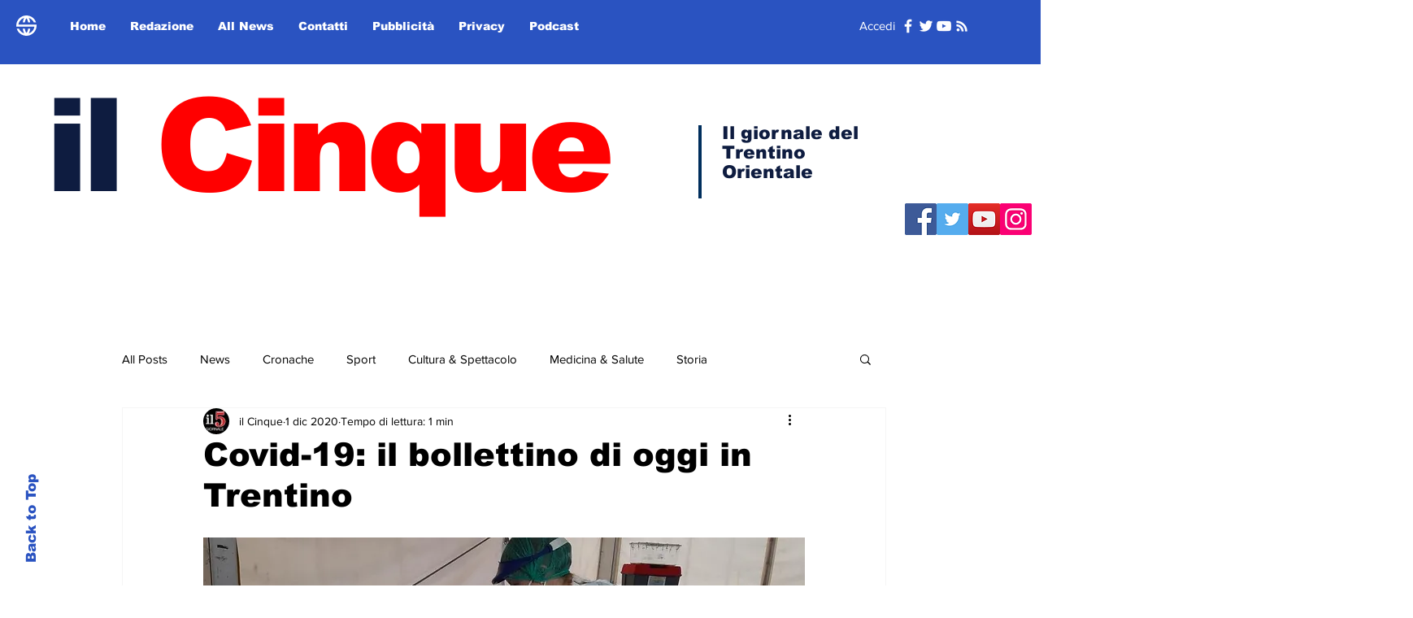

--- FILE ---
content_type: application/javascript
request_url: https://static.parastorage.com/services/communities-blog-ooi/1.3070.0/client-viewer/ricos_plugin_image.chunk.min.js
body_size: 1652
content:
"use strict";(("undefined"!=typeof self?self:this).webpackJsonp__wix_communities_blog_ooi=("undefined"!=typeof self?self:this).webpackJsonp__wix_communities_blog_ooi||[]).push([[2891],{87730:()=>{},72347:(e,t,i)=>{i.d(t,{X:()=>r});var a=i(60751),o=i(81340),n="_0TCNT";const r=({node:e,nodeIndex:t,NodeViewContainer:i,RicosNodesRenderer:r,children:d})=>{const s=e.imageData?.caption&&!e.nodes?.length?[{type:o.A.CAPTION,id:`${e.id??""}-caption`,nodes:[{type:o.A.TEXT,id:"",nodes:[],textData:{text:e.imageData.caption,decorations:[]}}]}]:e.nodes??[];return a.createElement(i,{node:e,nodeIndex:t},(({ContainerElement:t,SpoilerWrapper:i,LinkWrapper:o})=>a.createElement(t,null,a.createElement("figure",{className:n,"data-hook":`figure-${e.type}`},a.createElement(o,null,a.createElement(i,null,d)),a.createElement(r,{nodes:s})))))}},25542:(e,t,i)=>{i.d(t,{A2:()=>m,BC:()=>u,Df:()=>s,Dl:()=>n,HJ:()=>c,Lr:()=>g,Ty:()=>a,Vj:()=>b,X5:()=>w,XQ:()=>l,bc:()=>h,hU:()=>o,kI:()=>r,sU:()=>p,uz:()=>d});const a="insert-image-button",o="plugin-toolbar-button-image-editor",n="image-viewer",r="image-expand-button",d="image-settings-modal",s="settings-image-preview",l="settings-alt-input",c="settings-expand-toggle",g="settings-download-toggle",m="settings-spoiler-toggle",u="settings-is-decorative-toggle",h="settings-image-tabs",p="settings-image-border-width-input",w="settings-image-border-color-picker",b="settings-image-corner-radius-input"},27998:(e,t,i)=>{i.d(t,{_:()=>D});var a=i(4452),o=i(60751),n=i(59743),r=i(92833),d=i(31259),s=i(25542);var l=e=>o.createElement("svg",{viewBox:"0 0 19 19",xmlns:"http://www.w3.org/2000/svg",...e},o.createElement("path",{d:"M15.071 8.371V4.585l-4.355 4.356a.2.2 0 0 1-.283 0l-.374-.374a.2.2 0 0 1 0-.283l4.356-4.355h-3.786a.2.2 0 0 1-.2-.2V3.2c0-.11.09-.2.2-.2H16v5.371a.2.2 0 0 1-.2.2h-.529a.2.2 0 0 1-.2-.2zm-6.5 6.9v.529a.2.2 0 0 1-.2.2H3v-5.371c0-.11.09-.2.2-.2h.529c.11 0 .2.09.2.2v3.786l4.355-4.356a.2.2 0 0 1 .283 0l.374.374a.2.2 0 0 1 0 .283L4.585 15.07h3.786c.11 0 .2.09.2.2z",fill:"#000",fillRule:"nonzero"})),c="LZwXu",g="TmdpQ",m="FuKsb",u="N8UDE",h="s6q7U",p="EjY43";const w=e=>{const{type:t,children:i}=e,a=!0===e.disableDownload?e=>e.preventDefault():void 0,n="onClick"in e,r=n?e.onClick:void 0,d=r?e=>{"Enter"!==e.key&&" "!==e.key||r(e)}:void 0,l={onClick:r,onKeyDown:d,onContextMenu:a},g=n||("anchor"===t||"link"===t||"regular"===t)&&a?"button":void 0;return o.createElement("div",{..."button"===g?l:{},"data-hook":s.Dl,className:c},i)};var b=i(3622);const f=(0,b.f)()?()=>{}:o.useLayoutEffect;var v=i(16252);const D=({dataUrl:e,node:t,className:i,config:c,helpers:b,isMobile:D,seoMode:E,imageClickActionConfig:k,expand:I,shouldLazyLoadImages:C})=>{const N=t.imageData?.containerData||d._t.containerData,{image:_,altText:L=x(t)||"",decorative:M,styles:A}=t.imageData||{},{src:T}=_||{},{t:R}=(0,o.useContext)(n.iB),V=(0,o.useMemo)((()=>{if(e)return e;const{url:t,id:i}=T||{};if(t)return t;const{getImageUrl:a}=b??{};return a&&i?a({file_name:i}):i}),[e,t.imageData?.image?.src?.url,t.imageData?.image?.src?.id,b?.getImageUrl]),{width:z,height:P}=(({src:e,containerData:t,image:i})=>{const[a,n]=(0,o.useState)({width:void 0,height:void 0}),r=i?.width??(Number(t?.width?.custom)||a.width),d=i?.height??(Number(t?.height?.custom)||a.height);return f((()=>{if("number"==typeof r&&"number"==typeof d)return;if(n({width:void 0,height:void 0}),!e)return;const t=new Image;return t.onload=()=>n({width:t.width,height:t.height}),t.src=e,()=>{t.onload=null}}),[e]),{width:r,height:d}})({src:V,containerData:N,image:_}),U=(({containerData:e,isMobile:t})=>"LEFT"!==e?.alignment&&"RIGHT"!==e?.alignment||e.width?.custom||"SMALL"===e.width?.size||"ORIGINAL"===e.width?.size||t?{}:{width:"300px"})({containerData:N,isMobile:D}),B=(({containerData:e,isMobile:t,width:i})=>"ORIGINAL"===e?.width?.size||t&&(Number(e?.width?.custom)||0)>150?{width:i??"0px",maxWidth:"100%"}:{})({containerData:N,isMobile:D,width:z}),X=(({src:e,config:t,width:i,height:a})=>{if(void 0===e||void 0===t?.imageProps)return{};const o=v.isFunction(t.imageProps)?t.imageProps({url:e.url,file_name:e.id,width:i,height:a}):t.imageProps;return["data-pin-nopin","data-pin-url","data-pin-media"].reduce(((e,t)=>o[t]?{...e,[t]:o[t]}:e),{})})({config:c,src:T,width:_?.width,height:_?.height}),H={...y(A?.border?.radius)?{"--ricos-image-border-radius":A?.border?.radius?`${A.border.radius}px`:"unset"}:{},...y(A?.border?.width)?{"--ricos-image-border-width":A?.border?.width?`${A.border.width}px`:"unset"}:{},...y(A?.border?.color)?{"--ricos-image-border-color":A?.border?.color?A.border.color:"unset"}:{},"--ricos-image-default-border-color":c?.colors?.color8??"unset"},S=void 0!==z&&void 0!==P;return o.createElement(w,{...k,disableDownload:t.imageData?.disableDownload},S&&V&&o.createElement(r.A,{id:t.imageData?.image?.src?.id??V,containerId:t.id,displayMode:"fill",isFluidLayout:!0,width:z,height:P,uri:t.imageData?.image?.src?.id??V,alt:M?"":L,role:M?"presentation":void 0,containerProps:{className:a(h,p,i,{[u]:!!I}),containerId:t.id,style:{"--dim-height":P,"--dim-width":z,...U,...B,...H},dataHook:`image-viewer-${t.id}`},imageStyles:{maxWidth:"100%",position:"absolute",left:0,top:0},socialAttrs:{...X,draggable:!1},isSEOBot:!!E,encoding:c?.encoding,...C?{placeholderTransition:E?void 0:"blur",shouldUseLQIP:!1!==c?.disableTransition}:{}}),!!I&&o.createElement("button",{className:g,onClick:I,onKeyDown:e=>{"Enter"!==e.key&&" "!==e.key||I(e)},type:"button","data-hook":s.kI,"aria-label":R("Image_Expand_Button_AriaLabel")},o.createElement(l,{className:m})))},x=e=>e.nodes?.[0]?.nodes?.length?e.nodes[0].nodes.map((e=>e.textData.text)).join(""):"",y=e=>null!=e&&""!==e},65431:(e,t,i)=>{i.r(t),i.d(t,{ViewerImage:()=>l,default:()=>c});var a=i(60751),o=i(40022),n=i(98992),r=i(59743),d=i(72347),s=i(27998);i(87730);const l=({node:e,nodeIndex:t,NodeViewContainer:i,RicosNodesRenderer:l})=>{const{config:c,seoMode:u,helpers:h}=(0,a.useContext)(n.u),{isMobile:p}=(0,a.useContext)(r.iB),w=c[o.V5]??{},b=m({helpers:h,config:w,nodeId:e.id,imageData:e.imageData}),f=g({imageData:e.imageData,config:w,expand:b});return a.createElement(d.X,{node:e,nodeIndex:t,NodeViewContainer:i,RicosNodesRenderer:l},a.createElement(s._,{node:e,imageClickActionConfig:f,expand:b,config:w,seoMode:u,helpers:h,isMobile:p,shouldLazyLoadImages:!0}))};var c=({node:e,...t})=>a.createElement(l,{key:e.id,node:e,...t});const g=({imageData:e,config:t,expand:i})=>e?.link?.url&&t?{type:"link"}:e?.link?.anchor?{type:"anchor"}:i?{type:"expand",onClick:i}:{type:"regular"},m=({helpers:e,config:t,nodeId:i,imageData:a})=>{const{onExpand:n,disableExpand:r}=t;if(!0!==a?.disableExpand&&!0!==r&&n)return t=>{t.preventDefault(),t.stopPropagation(),e.onViewerAction?.(o.V5,"Click","expand_image"),n(i)}}}}]);
//# sourceMappingURL=ricos_plugin_image.chunk.min.js.map